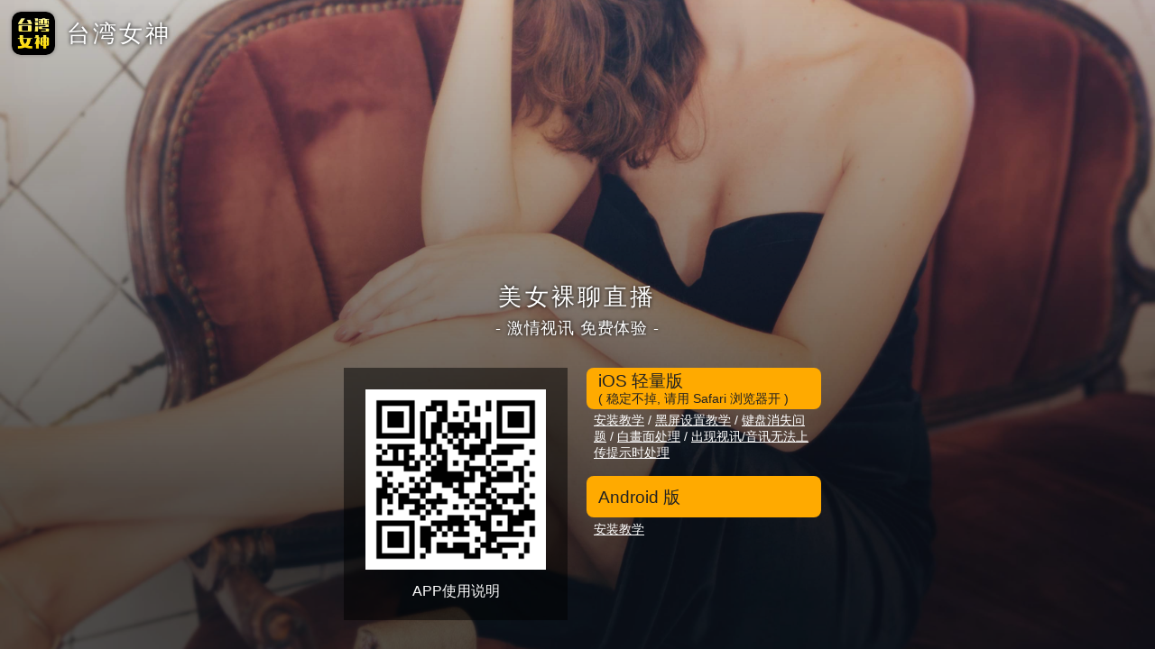

--- FILE ---
content_type: text/html; charset=UTF-8
request_url: http://m3x6.com/APK/?FID=1
body_size: 11741
content:
<!DOCTYPE html>
<html lang="zh-Hant-TW">
  <head>
    <meta charset="utf-8">
    <meta name="description" content="">
    <meta name="viewport" content="width=device-width, initial-scale=1.0, maximum-scale=1.0, user-scalable=0">
    <title>台湾女神 - 美女裸聊直播 APP</title>
    <!-- <link rel="stylesheet" type="text/css" href="../mobile.css"> -->
    <style>
      @charset "UTF-8";
      /* 基本樣式設定 */
      body, html { height:100%; }
      body{
        font-family:'Roboto Slab','Roboto', 'Noto Sans TC', Helvetica,Arial, Microsoft Yahei, SimSun, STXihei, arial, sans-serif;
        margin: 0; color: #000000; word-wrap: break-word; -webkit-text-size-adjust: none; min-height: 20rem;
      }
      *, *:before, *:after { -moz-box-sizing: border-box; -webkit-box-sizing: border-box; box-sizing: border-box; }
      img{ border: 0px; vertical-align: middle; line-height: 0; height: auto; }
      input{ -webkit-appearance: none; }
      input[type="checkbox"] { -webkit-appearance: checkbox; }
      a { color: #ffffff; text-decoration: none; }
      a:hover, a:focus { color: #80d3fa; text-decoration: none; }
      h1, h2, h3, h4, h5, h6{ margin: 0; font-family: inherit; font-weight: 400; }
      p{ padding: 0; margin: 0; }
      h1,.h1{font-size:2.7rem;line-height: 3.0rem;}
      h2,.h2{font-size:2.4rem;line-height: 2.8rem;}
      h3,.h3{font-size:2.0rem;line-height: 2.4rem;}
      h4,.h4{font-size:1.6rem;line-height: 2.0rem;}
      h5,.h5{font-size:1.25rem;line-height: 1.6rem;}
      h6,.h6{font-size:1.1rem;line-height: 1.6rem;}
      /*p,.p{font-size: 1rem;line-height: 1.6rem}*/

      /* 樣式 - 背景圖 */
      .wrapper{ position: fixed; top: 0; left: 0; right: 0; bottom: 0; overflow: hidden; background-color: #333333; }
      .wrapper:after{ content:""; display: block; position: absolute; left: 0; top: 0; right: 0; bottom: 0; z-index: 4; background-color: rgba(0, 0, 0, 0.2); }
      .silder_bg{ position: fixed; top: 0; left: 0; right: 0; bottom: 0; background: no-repeat; background-position: center; background-size: cover; background-image: url(images/bg.jpg); }

      /* 樣式 - QRcode */
      .qrcode_box{ padding: 1.5rem; background-color: rgba(0, 0, 0, 0.5); line-height: 2; }
      .qrcode_box .qrcode img{ width: 100%; height: auto; }
      .download_btn{ padding: 0.4rem; font-size: 1.25rem; border-radius: 0.5rem; background-color: #ffaa00; color: #222222;  }
      .download_btn:hover{ cursor: pointer; }
      .download_btn span{ display: block; margin-top: 0.2rem; color: #222222; font-size: 0.9rem; line-height: 1; }
      .more_link{ display: block; padding: 0.4rem 0 1rem 0; text-align: left; font-size: 0.9rem; color: #ffffff; z-index: 5; }
      a.more_link{ text-decoration: underline; }

      .mask{ position: fixed; top: 0px; left: 0; bottom: 0; width: 100%; background: -webkit-linear-gradient(to bottom, rgba(0, 0, 0, 0), rgba(0, 0, 0, 0.6) 75%); background: linear-gradient(to bottom, rgba(0, 0, 0, 0), rgba(0, 0, 0, 0.6) 75%); z-index: 1; }


      .index_main .logo_box { position: absolute; top: 0.8rem; left: 0.8rem; z-index: 10; padding-left: 3.8rem; }  
      .index_main .logo_box .logo{ position: absolute; width: 3rem; height: 3rem; top: 50%; left: 0; transform: translateY(-50%); -webkit-transform: translateY(-50%); border-radius: 21%; box-shadow: 0 0 4px rgba(0, 0, 0, 0.3); }
      .index_main .logo_box span{ font-size: 1.6rem; color: #ffffff; line-height: 3rem; letter-spacing: .2rem; text-shadow: 0 0 4px #000000; }
      .index_main .slogan{ color: #ffffff; z-index: 4; font-size: 1.6rem; letter-spacing: 0.2rem; text-align: center; white-space:nowrap; text-shadow: 0 0 4px #000000;}
      .index_main .slogan_sub{ font-size: 1.1rem; letter-spacing: 0.05rem; }



      /* mobile */
      #MD_APPDOWNMLOAD_I,#MD_APPDOWNMLOAD_A{ position: absolute; left: 50%; transform: translateX(-50%); -webkit-transform: translateX(-50%); text-align: center;
        bottom: 0.5rem; bottom: calc(0.5rem + constant(safe-area-inset-bottom)); bottom: calc(0.5rem + env(safe-area-inset-bottom)); z-index: 10; }
      .mobile .logo_box{ position: relative; margin-bottom: 3rem; }
      .mobile .slogan{ position: relative; bottom: 2.5rem; }
      .mobile .btn_faq{ position: absolute; right: 0rem; top: 1.2rem;  display: block; margin: 0 auto; padding: 0.3rem 0.8rem 0.3rem 1rem; text-align: center; z-index: 20; border-radius: 1.5rem 0 0 1.5rem; border:1px solid #cccccc; border-right: 0; color: #cccccc; background-color: rgba(0, 0, 0, 0.5); }
      .mobile .download_btn{ width: 300px; padding: 0.4rem 0.6rem; text-align: left; }
      .mobile .download_btn:hover{ cursor: pointer; }
      .mobile .more_link{ padding-left: 8px; }

      .footer{ position: absolute; bottom: 0.4rem; 
        bottom: calc(0.4rem + constant(safe-area-inset-bottom)); bottom: calc(0.4rem + env(safe-area-inset-bottom)); left: 50%; transform: translateX(-50%); -webkit-transform: translateX(-50%); text-align: center; font-size: 1rem; line-height: 1.5rem; border-top: none; z-index: 10; }

      @media screen and (max-width: 480px){ 
      }
      @media screen and (min-width: 481px){ 
        #MD_APPDOWNMLOAD_I,#MD_APPDOWNMLOAD_A{ width: 98%; max-width: 800px; }
        .mobile .slogan{ position: relative; bottom: 2rem; }
        .mobile .download_block{ display: inline-block; width: 32%; margin-left: 1%; min-width: 250px; vertical-align: top; }
        .mobile .download_block:nth-child(1){ margin-left: 0; }
        .mobile .download_btn{ width: 100%; max-width: 300px; margin: auto; font-size: 1.1rem; }
        .mobile .btn_faq{ position: absolute; right: 0rem; top: 1.2rem; }
      }


      /* pc */
      .pc{ position: absolute; bottom: 1rem; left: 50%; width: 100%; transform: translateX(-50%); -webkit-transform: translateX(-50%); text-align: center; z-index: 10; }
      .pc .slogan{ position: relative; margin-bottom: 2rem; text-align: center; }
      .pc .qrcode_box{ display: inline-block; margin: 0 1rem 1rem 1rem; padding: 1.5rem 1.5rem 1rem 1.5rem; }
      .pc .qrcode_box a{ display: block; margin-top: 0.5rem; }
      .pc .qrcode_box .qrcode{ width: 200px; margin: auto; }
      .pc .qrcode_box .qrcode img{ width: 100%; height: auto; }
      .pc .block{ width: 260px; margin: 0 5px; display: inline-block; text-align: center; vertical-align: top; }
      .pc .block .download_btn{ position: relative; bottom: inherit; display: inline-block; width: 100%; text-align: left; font-size: 1.2rem }
      .pc .block .download_btn{ position: relative; min-height: 46px; }
      .pc .block .download_btn p{ position: absolute; width: 100%; top: 50%; left: 50%; transform: translate(-50%, -50%); -webkit-transform: translate(-50%, -50%); padding-left: 0.8rem; line-height: 1; }
      .pc .block .more_link{ position: relative; left: 0; bottom: inherit; margin: 0 0 1rem 0; padding: 0 8px; text-align: left; }


      @media screen and (min-width: 1150px){ 
        .pc .index_main .logo_box span{ font-size: 1.8rem;}
        .pc .block .qrcode{ max-width: 110px; }
      }
      @media screen and (max-width: 555px){ 
        .pc .slogan{ margin-bottom: 1rem; }
        .pc .qrcode_box{ display: block; margin: 0 auto 1rem; padding: 1rem; max-width: 260px; }
        .pc .qrcode_box .qrcode{ width: 150px; margin: auto; }
      }
    </style>

    <link rel="apple-touch-icon" sizes="180x180" href="./app_icon1/apple-touch-icon.png">
    <link rel="icon" type="image/png" sizes="32x32" href="./app_icon1/favicon-32x32.png">
    <link rel="icon" type="image/png" sizes="16x16" href="./app_icon1/favicon-16x16.png">
    <link rel="manifest" href="./app_icon1/site.webmanifest">
    <link rel="mask-icon" href="./app_icon1/safari-pinned-tab.svg" color="#000000">
    <meta name="msapplication-TileColor" content="#ffffff">
    <meta name="theme-color" content="#ffffff">
</head>

  <body>

    <div class="wrapper">
      <div class="silder_bg"></div>
    </div>

    <div class="index_main">
      <div class="logo_box"><img class="logo" src="/APK/images/ic.png"><span>台湾女神</span></div>
      <div class="mask"></div>

<!--Mobile 顯示--><div id='MD_APPDOWNMLOAD_P1' class='mobile' style='display: none;'><div class='qrcode_box'><a href='/APK/app.phtml'>APP使用说明</a></div><div id='MD_APPDOWNMLOAD_A'><div class='slogan'>美女裸聊直播<br><span class='slogan_sub'></span>- 激情视讯 免费体验 --</span></div><div class='download'><div class='download_block'><div class='download_btn' onclick='javascript:location.href="/APK/?FID=1&O=AN"'>Android 版下载</div><a class='more_link' href='doc_an1.html' target='_blank'>安装教学</a></div></div></div><div id='MD_APPDOWNMLOAD_I'><div class='slogan'>美女裸聊直播<br><span class='slogan_sub'>- 激情视讯 免费体验 -</span></div><div class='download'><div class='download_block'><div class='download_btn' onclick='javascript:location.href="https://app.kd264.com/IPA/H5/TWNS/TWNS_FID_1.mobileconfig"'><p>iOS 轻量版<span>( 稳定不掉, 请用 Safari 浏览器开 )</span></p></div><div class='more_link' style='color: #ffffff;font-size:0.9rem'><a style='text-decoration: underline;' href='doc_ios3.html' target='_blank'>安装教学</a> / <a style='text-decoration: underline;' href='doc_ios4.html' target='_blank'>黑屏设置教学</a> / <a style='text-decoration: underline;' href='doc_ios5.html' target='_blank'>键盘消失问题</a> / <a style='text-decoration: underline;' href='doc_ios6.html' target='_blank'>白畫面处理</a> / <a style='text-decoration: underline;' href='doc_ios7.html' target='_blank'>出现视讯/音讯无法上传提示时处理</a><br></div></div></div></div></div><!--Mobile 顯示 end--><!--PC 顯示--><div id='MD_APPDOWNMLOAD_P2' class='pc'><div class='slogan'>美女裸聊直播<br><span class='slogan_sub'>- 激情视讯 免费体验 -</span></div><div><div class='qrcode_box'><div class='qrcode'><img src='/APK/PNG/FID1.png'></div><a href='/APK/app.phtml'>APP使用说明</a></div><div class='block'><div class='download_btn' onclick='javascript:location.href="https://app.kd264.com/IPA/H5/TWNS/TWNS_FID_1.mobileconfig"'><p>iOS 轻量版<span>( 稳定不掉, 请用 Safari 浏览器开 )</span></p></div><div class='more_link' style='color: #ffffff;font-size:0.85rem'><a style='text-decoration: underline;' href='doc_ios3.html' target='_blank'>安装教学</a> / <a style='text-decoration: underline;' href='doc_ios4.html' target='_blank'>黑屏设置教学</a> / <a style='text-decoration: underline;' href='doc_ios5.html' target='_blank'>键盘消失问题</a> / <a style='text-decoration: underline;' href='doc_ios6.html' target='_blank'>白畫面处理</a> / <a style='text-decoration: underline;' href='doc_ios7.html' target='_blank'>出现视讯/音讯无法上传提示时处理</a><br></div><div class='download_btn' onclick='javascript:location.href="/APK/?FID=1&O=AN"'><p>Android 版</p></div><a class='more_link' href='doc_an1.html' target='_blank'>安装教学</a></div></div></div><!--PC 顯示 end-->

    </div>

    <script>
      if(navigator.userAgent.match(/(iPod|iPad|iPhone|Macintosh)/i) && "ontouchend" in document){
        document.getElementById("MD_APPDOWNMLOAD_P1").style.display = "block";
        document.getElementById("MD_APPDOWNMLOAD_P2").style.display = "none";
        document.getElementById("MD_APPDOWNMLOAD_A").style.display = "none";
      } else if (navigator.userAgent.indexOf("Android") !== -1) {
        document.getElementById("MD_APPDOWNMLOAD_P1").style.display = "block";
        document.getElementById("MD_APPDOWNMLOAD_P2").style.display = "none";
        document.getElementById("MD_APPDOWNMLOAD_I").style.display = "none";
      }
    </script>

  </body>
</html>

